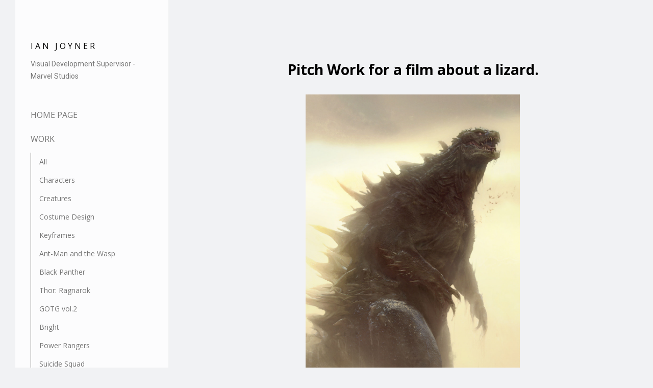

--- FILE ---
content_type: text/html; charset=utf-8
request_url: https://ianjoynerart.com/projects/8B11O
body_size: 3241
content:
<!DOCTYPE html><html lang="en"><head><meta charset="utf-8" /><meta content="IE=edge" http-equiv="X-UA-Compatible" /><meta content="width=device-width, initial-scale=1.0" name="viewport" /><link href="https://fonts.googleapis.com/css?family=Roboto:400,400i,700,900|Open+Sans:400,700,900|PT+Mono" rel="stylesheet" /><link rel="stylesheet" media="screen" href="/assets/website-26325af48fcf4085dc968ace4e7c8c3ac5dfac87066c2008a18f3777550573ed.css" /><link rel="stylesheet" media="screen" href="/assets/website/sidewinder-faa48844e4a824b7ae4f831af5c79b4f5e6a703bec61e0525e8ad8b748f25a9a.css" /><link rel="stylesheet" media="screen" href="/asset/css/custom-user-2170-1768361949-theme-sidewinder-50932f1785ac26024d1f67ade5a1e597-1539815070.css" /><style></style><link rel="shortcut icon" type="image/x-icon" href="https://cdn.artstation.com/static_media/placeholders/user/portfolio_favicon/default.png" /><title>Ian Joyner - Pitch Work for a film about a lizard.</title>
<meta name="description" content="Some unseen work I did to show interest in working on a film. Project was awarded before this image was seen." />
<meta name="twitter:site_name" content="Ian Joyner" />
<meta name="twitter:site" content="@ianjoynerart" />
<meta name="twitter:title" content="Pitch Work for a film about a lizard." />
<meta name="twitter:card" content="summary_large_image" />
<meta name="twitter:description" content="Some unseen work I did to show interest in working on a film. Project was awarded before this image was seen." />
<meta name="twitter:image" content="https://cdna.artstation.com/p/assets/images/images/001/046/362/large/ian-joyner-zilla-doodle.jpg?1438885683" />
<meta property="og:url" content="https://ianjoynerart.com/projects/8B11O" />
<meta property="og:site_name" content="Ian Joyner" />
<meta property="og:title" content="Pitch Work for a film about a lizard." />
<meta property="og:image" content="https://cdna.artstation.com/p/assets/images/images/001/046/362/large/ian-joyner-zilla-doodle.jpg?1438885683" />
<meta property="og:description" content="Some unseen work I did to show interest in working on a film. Project was awarded before this image was seen." />
<meta property="og:image:width" content="1920" />
<meta property="og:type" content="website" />
<meta name="image" content="https://cdna.artstation.com/p/assets/images/images/001/046/362/large/ian-joyner-zilla-doodle.jpg?1438885683" />
<meta name="og_twitter_card" content="summary_large_image" />
<meta name="robots" content="index" /><link rel="alternate" type="application/rss+xml" title="Ian on ArtStation" href="https://ianjoyner.artstation.com/rss" /><!-- Common head js --><script src="/assets/layout/common_head_js.bundle.87cd8cc13f51041e4c5c.js"></script><script>window._epicEnableCookieGuard = false</script><script src="https://tracking.epicgames.com/tracking.js" async defer="defer"></script><script>environment = "production";
window.websocket_host = "https://ws.artstation.com";</script><script>window.api                         = {};
window.api.notifications           = {};
window.api.messaging               = {};
window.api.websockets              = {};
window.api.notifications.enabled   = true;
window.api.messaging.enabled       = true;
window.api.websockets.enabled      = true;
window.api.google_auth_client_id   = "439315463592-150g9t6k7vft6cd71k6s6jqelg9hgr4e.apps.googleusercontent.com";
window.api.facebook_app_id         = "249255215230397";
window.talon_settings              = {};
window.talon_settings.enabled      = true;
window.talon_settings.flow_id      = 'artstation_prod';</script><script>window.user_id = null;
window.user_show_adult = false;</script><script>window.upload_config = {
  maxImageSize: 10485760,
  maxMarmosetFileSize: 15728640,
  maxPdfFileSize: 20971520,
  maxPanoFileSize: 10485760,
  maxVideoClipFileSize: 26214400
};</script><script>window.angular_debug_enabled = false;
window.locale = "en";
I18n = {}
I18n.defaultLocale = "en";
I18n.locale = "en";
window.artstation_config = {
  preloaded_feed_comments_count: 5,
  preloaded_challenge_announcement_replies_count: 5
};</script><script>window.pro_member = true;</script></head><body class="theme-sidewinder project"><div id="top"></div><div class="site-wrapper"><div class="site-sidebar"><div class="site-sidebar-head"><div class="site-sidebar-btn"><div class="line"></div><div class="line"></div><div class="line"></div></div><div class="site-logo"><div class="site-title"><a class="title-font" href="/">IAN JOYNER</a><div class="site-subtitle">Visual Development Supervisor - Marvel Studios</div></div></div></div><div class="site-sidebar-body"><div class="site-nav"><ul class="nav"><li class="home   no-albums"><a target="_self" href="/">Home page</a></li><li class="projects   "><a target="_self" href="/projects">WORK</a><ul class="nav-sub"><li><a href="/projects">All</a></li><li><a href="/albums/853303">Characters</a></li><li><a href="/albums/5472">Creatures</a></li><li><a href="/albums/638649">Costume Design</a></li><li><a href="/albums/689611">Keyframes</a></li><li><a href="/albums/1078797">Ant-Man and the Wasp</a></li><li><a href="/albums/853103">Black Panther</a></li><li><a href="/albums/853100">Thor: Ragnarok</a></li><li><a href="/albums/853099">GOTG vol.2</a></li><li><a href="/albums/853104">Bright</a></li><li><a href="/albums/1078822">Power Rangers</a></li><li><a href="/albums/1078823">Suicide Squad</a></li><li><a href="/albums/1078824">Spectral</a></li><li><a href="/albums/1078825">Jurassic World</a></li><li><a href="/albums/1982769">Avengers - Infinity War</a></li></ul></li><li class="resume   no-albums"><a target="_self" href="/resume">Resume</a></li><li class="page   no-albums"><a target="_self" href="/pages/about">About</a></li><li class="custom   no-albums"><a target="_blank" href="https://www.instagram.com/ianjoynerart/">Instagram</a></li></ul></div><div class="site-sidebar-footer"><div class="site-sidebar-icons fo-social ik-style-minimalist ik-frame-rounded ik-color-accent"><div class="site-sidebar-icon-item"><a class="site-sidebar-icon ik ik-artstation ik-o-artstation" href="https://www.artstation.com/ianjoyner"></a></div><div class="site-sidebar-icon-item"><a class="site-sidebar-icon ik ik-facebook ik-o-facebook" target="_blank" href="https://www.facebook.com/joynerart"></a></div><div class="site-sidebar-icon-item"><a class="site-sidebar-icon ik ik-linkedin ik-o-linkedin" target="_blank" href="https://www.linkedin.com/in/ian-joyner-5173281"></a></div><div class="site-sidebar-icon-item"><a class="site-sidebar-icon ik ik-twitter ik-o-twitter" target="_blank" href="https://twitter.com/ianjoynerart"></a></div><div class="site-sidebar-icon-item"><a class="site-sidebar-icon ik ik-instagram ik-o-instagram" target="_blank" href="https://www.instagram.com/ianjoynerart"></a></div></div><div class="site-sidebar-footer-bottom"><div class="site-sidebar-copyright">© All rights reserved</div><div class="site-sidebar-btt"><a class="scrolltoel" href="#top">Back to top <span class="far fa-long-arrow-up icon-pad-left"></span></a></div></div></div></div></div><div class="site-main"><div class="site-content project-page"><input type="hidden" name="previous_project" id="previous_project" value="/projects/Ezbbe" /><input type="hidden" name="next_project" id="next_project" value="/projects/YBLQd" /><h1 class="project-title title-font container-sm text-center">Pitch Work for a film about a lizard.</h1><div class="project-content"><div class="project-images"><div class="project-assets-item"><div class="project-assets-item-inner"><a class="project-assets-link colorbox-gal" data-colorbox="true" href="https://cdna.artstation.com/p/assets/images/images/001/046/362/large/ian-joyner-zilla-doodle.jpg?1438885683"><picture><source media="(min-width: 1200px)" srcset="https://cdna.artstation.com/p/assets/images/images/001/046/362/large/ian-joyner-zilla-doodle.jpg?1438885683" /><source media="(min-width: 768px)" srcset="https://cdna.artstation.com/p/assets/images/images/001/046/362/medium/ian-joyner-zilla-doodle.jpg?1438885683" /><source media="(min-width: 0)" srcset="" /><img class="project-assets-image img-responsive constrained" alt="" src="https://cdna.artstation.com/p/assets/images/images/001/046/362/medium/ian-joyner-zilla-doodle.jpg?1438885683" /></picture></a></div></div></div><div class="project-text formatted-text container-sm"><p>Some unseen work I did to show interest in working on a film. Project was awarded before this image was seen.</p></div></div><div class="s-icons"><div class="s-icons-inner"><button class="s-icon s-fb" data-href="" data-sharer="facebookLegacy" type="button"><span class="ik ik-sh-facebook"></span><span class="s-text">Share</span></button><button class="s-icon s-pin" data-href="" data-media="" data-sharer="pinterest" data-title="" type="button"><span class="ik ik-sh-pinterest"></span><span class="s-text">Pin</span></button><button class="s-icon s-tweet" data-href="" data-sharer="twitter" data-title="" type="button"><span class="ik ik-sh-twitter"></span><span class="s-text">Share</span></button><button class="s-icon s-linked" data-href="" data-sharer="linkedin" data-title="" type="button"><span class="ik ik-sh-linkedin"></span><span class="s-text">Share</span></button></div></div><div class="project-nav container-lg  size-16-by-9 square"><div class="project-nav-prev"><a class="project-nav-link" href="/projects/Ezbbe"><div class="project-nav-image square"><div class="project-nav-image-overlay"></div><img alt="" class="project-nav-image square" src="https://cdna.artstation.com/p/assets/images/images/001/046/440/20150806132933/small_square/ian-joyner-rc-sketch-001.jpg?1438885774" /></div><div class="project-nav-head">Previous artwork </div><div class="project-nav-footer title-font">Pitch work for a film about a Robotic Police Man. </div></a></div><div class="project-nav-next"><a class="project-nav-link" href="/projects/YBLQd"><div class="project-nav-image square"><div class="project-nav-image-overlay"></div><img alt="" src="https://cdnb.artstation.com/p/assets/images/images/000/695/661/20150506211353/small_square/ian-joyner-frankenfixes.jpg?1430964834" /></div><div class="project-nav-head">Next artwork</div><div class="project-nav-footer title-font">Unused Pitch - The Creature </div></a></div></div></div><div class="report-section"><div class="dropdown"><a class="dropdown-toggle" role="button"><i class="far fa-flag fa-pad-right"></i><span>Report</span></a><ul class="dropdown-menu"><li class="dropdown-menu-item"><a href="https://safety.epicgames.com/en-US/policies/reporting-misconduct/submit-report?product_id=artstation_content_report&amp;content_id=443755&amp;content_type=project" target="_blank"><i class="material-icons-round far icon-pad-right">description</i><span>Content</span></a></li><li class="dropdown-menu-item"><a href="https://safety.epicgames.com/en-US/policies/reporting-misconduct/submit-report?product_id=artstation_content_report&amp;content_id=2170&amp;content_type=user_website" target="_blank"><i class="material-icons-round far icon-pad-right">person</i><span>User</span></a></li></ul></div></div></div></div><script src="/assets/website-e5996ef0f429971584907debb6b413ebaf705162603c946acbdd2496ef376f8a.js"></script><script src="/asset/js/slick.min.js"></script><script src="/asset/js/objectFitPolyfill.min.js"></script><script src="/asset/js/app.js?v=user-2170-1768361949-theme-sidewinder-50932f1785ac26024d1f67ade5a1e597-1539815070"></script><script src="//unpkg.com/css-vars-ponyfill@1"></script><script>cssVars({
  onlyLegacy: true
});</script><script async="" defer="" src="//assets.pinterest.com/js/pinit.js" type="text/javascript"></script></body></html>

--- FILE ---
content_type: text/css; charset=utf-8
request_url: https://ianjoynerart.com/asset/css/custom-user-2170-1768361949-theme-sidewinder-50932f1785ac26024d1f67ade5a1e597-1539815070.css
body_size: 980
content:
:root {
  --link-color:                 #405762;
  --accent-color:               #405762;
  --accent-color-rgb:           64, 87, 98;
  --accent-color-darker:        #2c3c43;
  --accent-color-darker-rgb:    44, 60, 67;
  --title-color:                #000000;
  --sidebar-bg:                 #ffffff;
  --sidebar-bg-rgb:             255, 255, 255;
  --body-bg:                    #F1F2F4;
  --body-bg-rgb:                241, 242, 244;
  --body-bg-lighter:            white;
  --body-bg-darker:             #e3e5e9;
  --body-bg-darkest:            #d4d7de;
  --body-color:                 #000000;
  --body-color-rgb:             0, 0, 0;
  --body-color-darker:          black;
  --body-color-darkest:         black;
  --page-title-color:           #000000;
  --menu-item-color:            #767676;
  --menu-item-selected-color:   #000000;
  --menu-item-hover-color:      #405762;
  --special-text-color:         #6A6A6A;
  --special-text-color-rgb:     106, 106, 106;
  --header-color:               #000000;
  --form-border:                rgba(106, 106, 106, 0.6);
  --footer-bg:                  #F1F2F4;
  --lib-perfect-scrollbar-bg:   #bec2cc;
  --component-notify-bg:        #e3e5e9;
  --lightness-body-5:           #e3e5e9;
  --lightness-body-10:          #d4d7de;
  --slider-pause:               5000ms;
  --font-family-primary:        'Roboto', Helvetica, Arial, sans-serif;
  --font-family-secondary:      'Open Sans', Helvetica, Arial, sans-serif; }

/* Custom options via Theme Customizer */
.site-title a {
  font-weight: 400;
  letter-spacing: 4px; }
  @media (min-width: 70em) {
    .site-title a {
      font-size: 16px; } }
.site-title .site-subtitle {
  font-weight: 300;
  letter-spacing: 0px; }
  @media (min-width: 70em) {
    .site-title .site-subtitle {
      font-size: 14px; } }
body {
  font-weight: 300;
  letter-spacing: 0px; }
  @media (min-width: 70em) {
    body {
      font-size: 14px; } }
